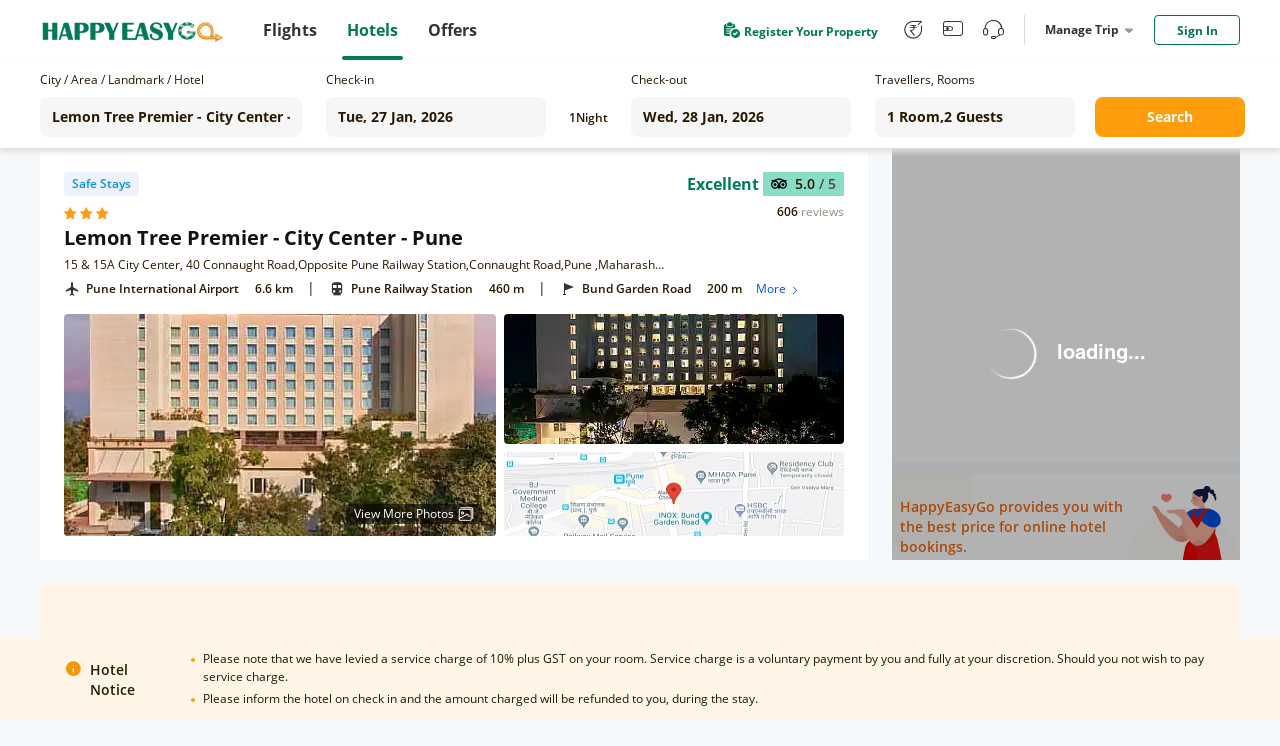

--- FILE ---
content_type: text/javascript; charset=utf-8
request_url: https://app.link/_r?sdk=web2.86.5&branch_key=key_live_njNf9pTQ8Cb84QbSjaZ6GmkgzFo9TXhJ&callback=branch_callback__0
body_size: 71
content:
/**/ typeof branch_callback__0 === 'function' && branch_callback__0("1544501789641180951");

--- FILE ---
content_type: text/plain;charset=utf-8
request_url: https://hotel.happyeasygo.com/api/web/room_type/5e455fe12b0a5f10a4dea051/getGoogleImage?lu=https%3A%2F%2Fmaps.googleapis.com%2Fmaps%2Fapi%2Fstaticmap%3Fzoom%3D15%26size%3D600x240%26maptype%3Droadmap%26markers%3Danchor%3Acentercenter%257C18.5279%2C73.8765%26key%3DAIzaSyCsisZ7jQBG2M4JURe2-2wQvpUOY6od7JE&ls=w_340,h_96,limit_0/quality,q_80/sharpen,100
body_size: 39
content:
https://hotelstatic.happyeasygo.com/hotelMap/5e455fe12b0a5f10a4dea051/google/image/26ad77e895fd96c1fabe95cad7c5a17f.jpg